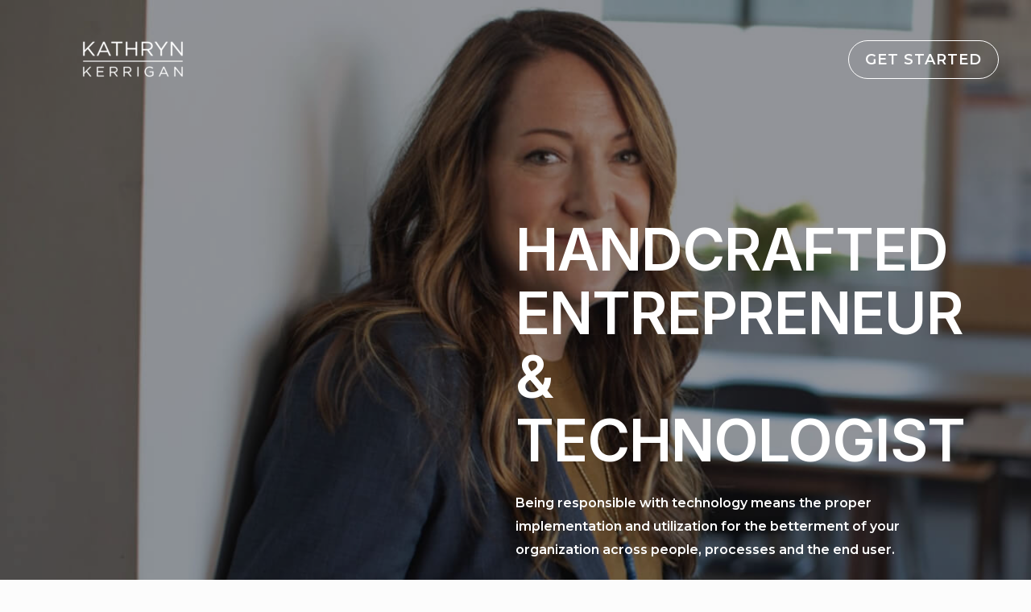

--- FILE ---
content_type: text/css
request_url: https://kathrynkerrigan.com/wp-content/uploads/elementor/css/post-6.css?ver=1675705499
body_size: 2979
content:
.elementor-6 .elementor-element.elementor-element-ef5dcef:not(.elementor-motion-effects-element-type-background), .elementor-6 .elementor-element.elementor-element-ef5dcef > .elementor-motion-effects-container > .elementor-motion-effects-layer{background-image:url("http://kathrynkerrigan.com/wp-content/uploads/2022/12/business-consulting-hero-img-bg-1-1-1-1-1.jpg");background-repeat:no-repeat;background-size:cover;}.elementor-6 .elementor-element.elementor-element-ef5dcef > .elementor-background-overlay{background-color:#1b1f29;opacity:0.48;mix-blend-mode:multiply;transition:background 0.3s, border-radius 0.3s, opacity 0.3s;}.elementor-6 .elementor-element.elementor-element-ef5dcef{transition:background 0.3s, border 0.3s, border-radius 0.3s, box-shadow 0.3s;padding:270px 40px 256px 40px;}.elementor-6 .elementor-element.elementor-element-a2c7bce > .elementor-widget-wrap > .elementor-widget:not(.elementor-widget__width-auto):not(.elementor-widget__width-initial):not(:last-child):not(.elementor-absolute){margin-bottom:24px;}.elementor-6 .elementor-element.elementor-element-a2c7bce > .elementor-element-populated{margin:0% 0% 0% 50%;--e-column-margin-right:0%;--e-column-margin-left:50%;}.elementor-6 .elementor-element.elementor-element-c0bb571 .elementor-heading-title{color:#FFFFFF;text-transform:uppercase;letter-spacing:2px;}.elementor-6 .elementor-element.elementor-element-c0bb571 > .elementor-widget-container{padding:0px 0px 24px 0px;}.elementor-6 .elementor-element.elementor-element-267eeb7 .elementor-heading-title{color:#FFFFFF;letter-spacing:-1px;}.elementor-6 .elementor-element.elementor-element-c0c06a9{color:#FFFFFF;font-weight:600;}.elementor-6 .elementor-element.elementor-element-c0c06a9 > .elementor-widget-container{padding:0px 80px 0px 0px;}.elementor-6 .elementor-element.elementor-element-3efdf8d .elementor-button .elementor-align-icon-right{margin-left:16px;}.elementor-6 .elementor-element.elementor-element-3efdf8d .elementor-button .elementor-align-icon-left{margin-right:16px;}.elementor-6 .elementor-element.elementor-element-3efdf8d .elementor-button{fill:#1b1f29;color:#1b1f29;border-style:solid;border-width:1px 1px 1px 1px;border-color:#ffffff;}.elementor-6 .elementor-element.elementor-element-3efdf8d .elementor-button:hover, .elementor-6 .elementor-element.elementor-element-3efdf8d .elementor-button:focus{color:#ffffff;background-color:#00000000;}.elementor-6 .elementor-element.elementor-element-3efdf8d .elementor-button:hover svg, .elementor-6 .elementor-element.elementor-element-3efdf8d .elementor-button:focus svg{fill:#ffffff;}.elementor-6 .elementor-element.elementor-element-a22768b > .elementor-background-overlay{opacity:0.5;transition:background 0.3s, border-radius 0.3s, opacity 0.3s;}.elementor-6 .elementor-element.elementor-element-a22768b{transition:background 0.3s, border 0.3s, border-radius 0.3s, box-shadow 0.3s;padding:104px 40px 104px 40px;}.elementor-6 .elementor-element.elementor-element-db47d55{text-align:center;}.elementor-6 .elementor-element.elementor-element-db47d55 .elementor-heading-title{text-transform:uppercase;letter-spacing:2px;}.elementor-6 .elementor-element.elementor-element-8504238{border-style:solid;border-width:1px 0px 0px 1px;border-color:var( --e-global-color-astglobalcolor5 );transition:background 0.3s, border 0.3s, border-radius 0.3s, box-shadow 0.3s;margin-top:24px;margin-bottom:0px;}.elementor-6 .elementor-element.elementor-element-8504238 > .elementor-background-overlay{transition:background 0.3s, border-radius 0.3s, opacity 0.3s;}.elementor-6 .elementor-element.elementor-element-4265383 > .elementor-element-populated{border-style:solid;border-width:0px 1px 1px 0px;border-color:var( --e-global-color-astglobalcolor5 );transition:background 0.3s, border 0.3s, border-radius 0.3s, box-shadow 0.3s;padding:24px 24px 24px 24px;}.elementor-6 .elementor-element.elementor-element-4265383:hover > .elementor-element-populated{box-shadow:0px 24px 64px -16px rgba(0, 0, 0, 0.24);}.elementor-6 .elementor-element.elementor-element-4265383 > .elementor-element-populated > .elementor-background-overlay{transition:background 0.3s, border-radius 0.3s, opacity 0.3s;}.elementor-6 .elementor-element.elementor-element-ae1dfce > .elementor-element-populated{border-style:solid;border-width:0px 1px 1px 0px;border-color:var( --e-global-color-astglobalcolor5 );transition:background 0.3s, border 0.3s, border-radius 0.3s, box-shadow 0.3s;padding:24px 24px 24px 24px;}.elementor-6 .elementor-element.elementor-element-ae1dfce:hover > .elementor-element-populated{box-shadow:0px 24px 64px -16px rgba(0, 0, 0, 0.24);}.elementor-6 .elementor-element.elementor-element-ae1dfce > .elementor-element-populated > .elementor-background-overlay{transition:background 0.3s, border-radius 0.3s, opacity 0.3s;}.elementor-6 .elementor-element.elementor-element-9b57f8b > .elementor-element-populated{border-style:solid;border-width:0px 1px 1px 0px;border-color:var( --e-global-color-astglobalcolor5 );transition:background 0.3s, border 0.3s, border-radius 0.3s, box-shadow 0.3s;padding:24px 24px 24px 24px;}.elementor-6 .elementor-element.elementor-element-9b57f8b:hover > .elementor-element-populated{box-shadow:0px 24px 64px -16px rgba(0, 0, 0, 0.24);}.elementor-6 .elementor-element.elementor-element-9b57f8b > .elementor-element-populated > .elementor-background-overlay{transition:background 0.3s, border-radius 0.3s, opacity 0.3s;}.elementor-6 .elementor-element.elementor-element-fa9b548 > .elementor-element-populated{border-style:solid;border-width:0px 1px 1px 0px;border-color:var( --e-global-color-astglobalcolor5 );transition:background 0.3s, border 0.3s, border-radius 0.3s, box-shadow 0.3s;padding:24px 24px 24px 24px;}.elementor-6 .elementor-element.elementor-element-fa9b548:hover > .elementor-element-populated{box-shadow:0px 24px 64px -16px rgba(0, 0, 0, 0.24);}.elementor-6 .elementor-element.elementor-element-fa9b548 > .elementor-element-populated > .elementor-background-overlay{transition:background 0.3s, border-radius 0.3s, opacity 0.3s;}.elementor-6 .elementor-element.elementor-element-b0c7a74{border-style:solid;border-width:0px 0px 0px 1px;border-color:var( --e-global-color-astglobalcolor5 );transition:background 0.3s, border 0.3s, border-radius 0.3s, box-shadow 0.3s;margin-top:0px;margin-bottom:0px;}.elementor-6 .elementor-element.elementor-element-b0c7a74 > .elementor-background-overlay{transition:background 0.3s, border-radius 0.3s, opacity 0.3s;}.elementor-6 .elementor-element.elementor-element-b9ed6b0 > .elementor-element-populated{border-style:solid;border-width:0px 1px 1px 0px;border-color:var( --e-global-color-astglobalcolor5 );transition:background 0.3s, border 0.3s, border-radius 0.3s, box-shadow 0.3s;padding:24px 24px 24px 24px;}.elementor-6 .elementor-element.elementor-element-b9ed6b0:hover > .elementor-element-populated{box-shadow:0px 24px 64px -16px rgba(0, 0, 0, 0.24);}.elementor-6 .elementor-element.elementor-element-b9ed6b0 > .elementor-element-populated > .elementor-background-overlay{transition:background 0.3s, border-radius 0.3s, opacity 0.3s;}.elementor-6 .elementor-element.elementor-element-f2fb3bf > .elementor-element-populated{border-style:solid;border-width:0px 1px 1px 0px;border-color:var( --e-global-color-astglobalcolor5 );transition:background 0.3s, border 0.3s, border-radius 0.3s, box-shadow 0.3s;padding:24px 24px 24px 24px;}.elementor-6 .elementor-element.elementor-element-f2fb3bf:hover > .elementor-element-populated{box-shadow:0px 24px 64px -16px rgba(0, 0, 0, 0.24);}.elementor-6 .elementor-element.elementor-element-f2fb3bf > .elementor-element-populated > .elementor-background-overlay{transition:background 0.3s, border-radius 0.3s, opacity 0.3s;}.elementor-6 .elementor-element.elementor-element-9966fb5 > .elementor-element-populated{border-style:solid;border-width:0px 1px 1px 0px;border-color:var( --e-global-color-astglobalcolor5 );transition:background 0.3s, border 0.3s, border-radius 0.3s, box-shadow 0.3s;padding:24px 24px 24px 24px;}.elementor-6 .elementor-element.elementor-element-9966fb5:hover > .elementor-element-populated{box-shadow:0px 24px 64px -16px rgba(0, 0, 0, 0.24);}.elementor-6 .elementor-element.elementor-element-9966fb5 > .elementor-element-populated > .elementor-background-overlay{transition:background 0.3s, border-radius 0.3s, opacity 0.3s;}.elementor-6 .elementor-element.elementor-element-2366596 > .elementor-element-populated{border-style:solid;border-width:0px 1px 1px 0px;border-color:var( --e-global-color-astglobalcolor5 );transition:background 0.3s, border 0.3s, border-radius 0.3s, box-shadow 0.3s;padding:24px 24px 24px 24px;}.elementor-6 .elementor-element.elementor-element-2366596:hover > .elementor-element-populated{box-shadow:0px 24px 64px -16px rgba(0, 0, 0, 0.24);}.elementor-6 .elementor-element.elementor-element-2366596 > .elementor-element-populated > .elementor-background-overlay{transition:background 0.3s, border-radius 0.3s, opacity 0.3s;}.elementor-6 .elementor-element.elementor-element-5b4f66c{transition:background 0.3s, border 0.3s, border-radius 0.3s, box-shadow 0.3s;padding:0px 40px 104px 40px;}.elementor-6 .elementor-element.elementor-element-5b4f66c > .elementor-background-overlay{transition:background 0.3s, border-radius 0.3s, opacity 0.3s;}.elementor-6 .elementor-element.elementor-element-2c1b34f{text-align:center;}.elementor-6 .elementor-element.elementor-element-2c1b34f > .elementor-widget-container{margin:0px 0px 40px 0px;}.elementor-6 .elementor-element.elementor-element-ee80f54 > .elementor-widget-wrap > .elementor-widget:not(.elementor-widget__width-auto):not(.elementor-widget__width-initial):not(:last-child):not(.elementor-absolute){margin-bottom:8px;}.elementor-6 .elementor-element.elementor-element-ee80f54 > .elementor-element-populated{border-style:solid;border-width:1px 0px 0px 0px;border-color:var( --e-global-color-astglobalcolor5 );transition:background 0.3s, border 0.3s, border-radius 0.3s, box-shadow 0.3s;padding:32px 72px 32px 0px;}.elementor-6 .elementor-element.elementor-element-ee80f54:hover > .elementor-element-populated{border-style:solid;border-width:1px 0px 0px 0px;border-color:var( --e-global-color-astglobalcolor0 );}.elementor-6 .elementor-element.elementor-element-ee80f54 > .elementor-element-populated > .elementor-background-overlay{transition:background 0.3s, border-radius 0.3s, opacity 0.3s;}.elementor-6 .elementor-element.elementor-element-839b356 .elementor-heading-title{color:var( --e-global-color-astglobalcolor0 );text-transform:uppercase;letter-spacing:2px;}.elementor-6 .elementor-element.elementor-element-839b356 > .elementor-widget-container{padding:0px 0px 16px 0px;}.elementor-6 .elementor-element.elementor-element-ff7b589{font-size:14px;}.elementor-6 .elementor-element.elementor-element-ff7b589 > .elementor-widget-container{margin:0px 0px -12px 0px;}.elementor-6 .elementor-element.elementor-element-55ffce3 > .elementor-widget-wrap > .elementor-widget:not(.elementor-widget__width-auto):not(.elementor-widget__width-initial):not(:last-child):not(.elementor-absolute){margin-bottom:8px;}.elementor-6 .elementor-element.elementor-element-55ffce3 > .elementor-element-populated{border-style:solid;border-width:1px 0px 0px 0px;border-color:var( --e-global-color-astglobalcolor5 );transition:background 0.3s, border 0.3s, border-radius 0.3s, box-shadow 0.3s;padding:32px 72px 32px 0px;}.elementor-6 .elementor-element.elementor-element-55ffce3:hover > .elementor-element-populated{border-style:solid;border-width:1px 0px 0px 0px;border-color:var( --e-global-color-astglobalcolor0 );}.elementor-6 .elementor-element.elementor-element-55ffce3 > .elementor-element-populated > .elementor-background-overlay{transition:background 0.3s, border-radius 0.3s, opacity 0.3s;}.elementor-6 .elementor-element.elementor-element-662ba29 .elementor-heading-title{color:var( --e-global-color-astglobalcolor0 );text-transform:uppercase;letter-spacing:2px;}.elementor-6 .elementor-element.elementor-element-662ba29 > .elementor-widget-container{padding:0px 0px 16px 0px;}.elementor-6 .elementor-element.elementor-element-0ef1606{font-size:14px;}.elementor-6 .elementor-element.elementor-element-0ef1606 > .elementor-widget-container{margin:0px 0px -12px 0px;}.elementor-6 .elementor-element.elementor-element-4b2c38b > .elementor-widget-wrap > .elementor-widget:not(.elementor-widget__width-auto):not(.elementor-widget__width-initial):not(:last-child):not(.elementor-absolute){margin-bottom:8px;}.elementor-6 .elementor-element.elementor-element-4b2c38b > .elementor-element-populated{border-style:solid;border-width:1px 0px 0px 0px;border-color:var( --e-global-color-astglobalcolor5 );transition:background 0.3s, border 0.3s, border-radius 0.3s, box-shadow 0.3s;padding:32px 72px 32px 0px;}.elementor-6 .elementor-element.elementor-element-4b2c38b:hover > .elementor-element-populated{border-style:solid;border-width:1px 0px 0px 0px;border-color:var( --e-global-color-astglobalcolor0 );}.elementor-6 .elementor-element.elementor-element-4b2c38b > .elementor-element-populated > .elementor-background-overlay{transition:background 0.3s, border-radius 0.3s, opacity 0.3s;}.elementor-6 .elementor-element.elementor-element-493822c .elementor-heading-title{color:var( --e-global-color-astglobalcolor0 );text-transform:uppercase;letter-spacing:2px;}.elementor-6 .elementor-element.elementor-element-493822c > .elementor-widget-container{padding:0px 0px 16px 0px;}.elementor-6 .elementor-element.elementor-element-33095c4{font-size:14px;}.elementor-6 .elementor-element.elementor-element-33095c4 > .elementor-widget-container{margin:0px 0px -12px 0px;}.elementor-6 .elementor-element.elementor-element-46529bc > .elementor-widget-wrap > .elementor-widget:not(.elementor-widget__width-auto):not(.elementor-widget__width-initial):not(:last-child):not(.elementor-absolute){margin-bottom:8px;}.elementor-6 .elementor-element.elementor-element-46529bc > .elementor-element-populated{border-style:solid;border-width:1px 0px 0px 0px;border-color:var( --e-global-color-astglobalcolor5 );transition:background 0.3s, border 0.3s, border-radius 0.3s, box-shadow 0.3s;padding:32px 72px 32px 0px;}.elementor-6 .elementor-element.elementor-element-46529bc:hover > .elementor-element-populated{border-style:solid;border-width:1px 0px 0px 0px;border-color:var( --e-global-color-astglobalcolor0 );}.elementor-6 .elementor-element.elementor-element-46529bc > .elementor-element-populated > .elementor-background-overlay{transition:background 0.3s, border-radius 0.3s, opacity 0.3s;}.elementor-6 .elementor-element.elementor-element-4d7109d .elementor-heading-title{color:var( --e-global-color-astglobalcolor0 );text-transform:uppercase;letter-spacing:2px;}.elementor-6 .elementor-element.elementor-element-4d7109d > .elementor-widget-container{padding:0px 0px 16px 0px;}.elementor-6 .elementor-element.elementor-element-7225e65{font-size:14px;}.elementor-6 .elementor-element.elementor-element-7225e65 > .elementor-widget-container{margin:0px 0px -12px 0px;}.elementor-6 .elementor-element.elementor-element-4111e1c > .elementor-widget-wrap > .elementor-widget:not(.elementor-widget__width-auto):not(.elementor-widget__width-initial):not(:last-child):not(.elementor-absolute){margin-bottom:8px;}.elementor-6 .elementor-element.elementor-element-4111e1c > .elementor-element-populated{border-style:solid;border-width:1px 0px 0px 0px;border-color:var( --e-global-color-astglobalcolor5 );transition:background 0.3s, border 0.3s, border-radius 0.3s, box-shadow 0.3s;padding:32px 72px 0px 0px;}.elementor-6 .elementor-element.elementor-element-4111e1c:hover > .elementor-element-populated{border-style:solid;border-width:1px 0px 0px 0px;border-color:var( --e-global-color-astglobalcolor0 );}.elementor-6 .elementor-element.elementor-element-4111e1c > .elementor-element-populated > .elementor-background-overlay{transition:background 0.3s, border-radius 0.3s, opacity 0.3s;}.elementor-6 .elementor-element.elementor-element-f1151a9 .elementor-heading-title{color:var( --e-global-color-astglobalcolor0 );text-transform:uppercase;letter-spacing:2px;}.elementor-6 .elementor-element.elementor-element-f1151a9 > .elementor-widget-container{padding:0px 0px 16px 0px;}.elementor-6 .elementor-element.elementor-element-e050226{font-size:14px;}.elementor-6 .elementor-element.elementor-element-e050226 > .elementor-widget-container{margin:0px 0px -12px 0px;}.elementor-6 .elementor-element.elementor-element-6c70835 > .elementor-widget-wrap > .elementor-widget:not(.elementor-widget__width-auto):not(.elementor-widget__width-initial):not(:last-child):not(.elementor-absolute){margin-bottom:8px;}.elementor-6 .elementor-element.elementor-element-6c70835 > .elementor-element-populated{border-style:solid;border-width:1px 0px 0px 0px;border-color:var( --e-global-color-astglobalcolor5 );transition:background 0.3s, border 0.3s, border-radius 0.3s, box-shadow 0.3s;padding:32px 72px 0px 0px;}.elementor-6 .elementor-element.elementor-element-6c70835:hover > .elementor-element-populated{border-style:solid;border-width:1px 0px 0px 0px;border-color:var( --e-global-color-astglobalcolor0 );}.elementor-6 .elementor-element.elementor-element-6c70835 > .elementor-element-populated > .elementor-background-overlay{transition:background 0.3s, border-radius 0.3s, opacity 0.3s;}.elementor-6 .elementor-element.elementor-element-bff26a6 .elementor-heading-title{color:var( --e-global-color-astglobalcolor0 );text-transform:uppercase;letter-spacing:2px;}.elementor-6 .elementor-element.elementor-element-bff26a6 > .elementor-widget-container{padding:0px 0px 16px 0px;}.elementor-6 .elementor-element.elementor-element-82adf14{font-size:14px;}.elementor-6 .elementor-element.elementor-element-82adf14 > .elementor-widget-container{margin:0px 0px -12px 0px;}.elementor-6 .elementor-element.elementor-element-16c7721 > .elementor-widget-wrap > .elementor-widget:not(.elementor-widget__width-auto):not(.elementor-widget__width-initial):not(:last-child):not(.elementor-absolute){margin-bottom:8px;}.elementor-6 .elementor-element.elementor-element-16c7721 > .elementor-element-populated{border-style:solid;border-width:1px 0px 0px 0px;border-color:var( --e-global-color-astglobalcolor5 );transition:background 0.3s, border 0.3s, border-radius 0.3s, box-shadow 0.3s;padding:32px 72px 0px 0px;}.elementor-6 .elementor-element.elementor-element-16c7721:hover > .elementor-element-populated{border-style:solid;border-width:1px 0px 0px 0px;border-color:var( --e-global-color-astglobalcolor0 );}.elementor-6 .elementor-element.elementor-element-16c7721 > .elementor-element-populated > .elementor-background-overlay{transition:background 0.3s, border-radius 0.3s, opacity 0.3s;}.elementor-6 .elementor-element.elementor-element-387ab95 .elementor-heading-title{color:var( --e-global-color-astglobalcolor0 );text-transform:uppercase;letter-spacing:2px;}.elementor-6 .elementor-element.elementor-element-387ab95 > .elementor-widget-container{padding:0px 0px 16px 0px;}.elementor-6 .elementor-element.elementor-element-fff9fc6{font-size:14px;}.elementor-6 .elementor-element.elementor-element-fff9fc6 > .elementor-widget-container{margin:0px 0px -12px 0px;}.elementor-6 .elementor-element.elementor-element-3339327 > .elementor-widget-wrap > .elementor-widget:not(.elementor-widget__width-auto):not(.elementor-widget__width-initial):not(:last-child):not(.elementor-absolute){margin-bottom:8px;}.elementor-6 .elementor-element.elementor-element-3339327 > .elementor-element-populated{border-style:solid;border-width:1px 0px 0px 0px;border-color:var( --e-global-color-astglobalcolor5 );transition:background 0.3s, border 0.3s, border-radius 0.3s, box-shadow 0.3s;padding:32px 72px 0px 0px;}.elementor-6 .elementor-element.elementor-element-3339327:hover > .elementor-element-populated{border-style:solid;border-width:1px 0px 0px 0px;border-color:var( --e-global-color-astglobalcolor0 );}.elementor-6 .elementor-element.elementor-element-3339327 > .elementor-element-populated > .elementor-background-overlay{transition:background 0.3s, border-radius 0.3s, opacity 0.3s;}.elementor-6 .elementor-element.elementor-element-e340b85 .elementor-heading-title{color:var( --e-global-color-astglobalcolor0 );text-transform:uppercase;letter-spacing:2px;}.elementor-6 .elementor-element.elementor-element-e340b85 > .elementor-widget-container{padding:0px 0px 16px 0px;}.elementor-6 .elementor-element.elementor-element-caf8503{font-size:14px;}.elementor-6 .elementor-element.elementor-element-caf8503 > .elementor-widget-container{margin:0px 0px -12px 0px;}.elementor-6 .elementor-element.elementor-element-09a1cd6{transition:background 0.3s, border 0.3s, border-radius 0.3s, box-shadow 0.3s;padding:0px 40px 104px 40px;}.elementor-6 .elementor-element.elementor-element-09a1cd6 > .elementor-background-overlay{transition:background 0.3s, border-radius 0.3s, opacity 0.3s;}.elementor-6 .elementor-element.elementor-element-f97208c > .elementor-element-populated{padding:0px 144px 0px 0px;}.elementor-6 .elementor-element.elementor-element-08c359e > .elementor-widget-container{padding:0px 0px 64px 0px;}.elementor-6 .elementor-element.elementor-element-c42e135 .elementor-button .elementor-align-icon-right{margin-left:16px;}.elementor-6 .elementor-element.elementor-element-c42e135 .elementor-button .elementor-align-icon-left{margin-right:16px;}.elementor-6 .elementor-element.elementor-element-c42e135 .elementor-button{fill:var( --e-global-color-astglobalcolor0 );color:var( --e-global-color-astglobalcolor0 );background-color:#02010100;border-style:solid;border-width:1px 1px 1px 1px;border-color:var( --e-global-color-astglobalcolor1 );}.elementor-6 .elementor-element.elementor-element-c42e135 .elementor-button:hover, .elementor-6 .elementor-element.elementor-element-c42e135 .elementor-button:focus{color:#ffffff;background-color:var( --e-global-color-astglobalcolor1 );border-color:var( --e-global-color-astglobalcolor1 );}.elementor-6 .elementor-element.elementor-element-c42e135 .elementor-button:hover svg, .elementor-6 .elementor-element.elementor-element-c42e135 .elementor-button:focus svg{fill:#ffffff;}.elementor-6 .elementor-element.elementor-element-83c17ab > .elementor-container > .elementor-column > .elementor-widget-wrap{align-content:center;align-items:center;}.elementor-6 .elementor-element.elementor-element-83c17ab{border-style:solid;border-width:0px 0px 1px 0px;border-color:var( --e-global-color-astglobalcolor5 );transition:background 0.3s, border 0.3s, border-radius 0.3s, box-shadow 0.3s;padding:16px 0px 24px 0px;}.elementor-6 .elementor-element.elementor-element-83c17ab:hover{border-style:solid;border-width:0px 0px 1px 0px;border-color:var( --e-global-color-astglobalcolor0 );}.elementor-6 .elementor-element.elementor-element-83c17ab > .elementor-background-overlay{transition:background 0.3s, border-radius 0.3s, opacity 0.3s;}.elementor-6 .elementor-element.elementor-element-4f91bbd .elementor-icon-wrapper{text-align:right;}.elementor-6 .elementor-element.elementor-element-4f91bbd.elementor-view-stacked .elementor-icon{background-color:var( --e-global-color-astglobalcolor3 );}.elementor-6 .elementor-element.elementor-element-4f91bbd.elementor-view-framed .elementor-icon, .elementor-6 .elementor-element.elementor-element-4f91bbd.elementor-view-default .elementor-icon{color:var( --e-global-color-astglobalcolor3 );border-color:var( --e-global-color-astglobalcolor3 );}.elementor-6 .elementor-element.elementor-element-4f91bbd.elementor-view-framed .elementor-icon, .elementor-6 .elementor-element.elementor-element-4f91bbd.elementor-view-default .elementor-icon svg{fill:var( --e-global-color-astglobalcolor3 );}.elementor-6 .elementor-element.elementor-element-4f91bbd.elementor-view-stacked .elementor-icon:hover{background-color:var( --e-global-color-astglobalcolor2 );}.elementor-6 .elementor-element.elementor-element-4f91bbd.elementor-view-framed .elementor-icon:hover, .elementor-6 .elementor-element.elementor-element-4f91bbd.elementor-view-default .elementor-icon:hover{color:var( --e-global-color-astglobalcolor2 );border-color:var( --e-global-color-astglobalcolor2 );}.elementor-6 .elementor-element.elementor-element-4f91bbd.elementor-view-framed .elementor-icon:hover, .elementor-6 .elementor-element.elementor-element-4f91bbd.elementor-view-default .elementor-icon:hover svg{fill:var( --e-global-color-astglobalcolor2 );}.elementor-6 .elementor-element.elementor-element-4f91bbd .elementor-icon{font-size:24px;}.elementor-6 .elementor-element.elementor-element-4f91bbd > .elementor-widget-container{margin:0px 0px -8px 0px;}.elementor-6 .elementor-element.elementor-element-742a7fb > .elementor-container > .elementor-column > .elementor-widget-wrap{align-content:center;align-items:center;}.elementor-6 .elementor-element.elementor-element-742a7fb{border-style:solid;border-width:0px 0px 1px 0px;border-color:var( --e-global-color-astglobalcolor5 );transition:background 0.3s, border 0.3s, border-radius 0.3s, box-shadow 0.3s;padding:24px 0px 24px 0px;}.elementor-6 .elementor-element.elementor-element-742a7fb:hover{border-style:solid;border-width:0px 0px 1px 0px;border-color:var( --e-global-color-astglobalcolor0 );}.elementor-6 .elementor-element.elementor-element-742a7fb > .elementor-background-overlay{transition:background 0.3s, border-radius 0.3s, opacity 0.3s;}.elementor-6 .elementor-element.elementor-element-a5a3ce5 .elementor-icon-wrapper{text-align:right;}.elementor-6 .elementor-element.elementor-element-a5a3ce5.elementor-view-stacked .elementor-icon{background-color:var( --e-global-color-astglobalcolor3 );}.elementor-6 .elementor-element.elementor-element-a5a3ce5.elementor-view-framed .elementor-icon, .elementor-6 .elementor-element.elementor-element-a5a3ce5.elementor-view-default .elementor-icon{color:var( --e-global-color-astglobalcolor3 );border-color:var( --e-global-color-astglobalcolor3 );}.elementor-6 .elementor-element.elementor-element-a5a3ce5.elementor-view-framed .elementor-icon, .elementor-6 .elementor-element.elementor-element-a5a3ce5.elementor-view-default .elementor-icon svg{fill:var( --e-global-color-astglobalcolor3 );}.elementor-6 .elementor-element.elementor-element-a5a3ce5.elementor-view-stacked .elementor-icon:hover{background-color:var( --e-global-color-astglobalcolor2 );}.elementor-6 .elementor-element.elementor-element-a5a3ce5.elementor-view-framed .elementor-icon:hover, .elementor-6 .elementor-element.elementor-element-a5a3ce5.elementor-view-default .elementor-icon:hover{color:var( --e-global-color-astglobalcolor2 );border-color:var( --e-global-color-astglobalcolor2 );}.elementor-6 .elementor-element.elementor-element-a5a3ce5.elementor-view-framed .elementor-icon:hover, .elementor-6 .elementor-element.elementor-element-a5a3ce5.elementor-view-default .elementor-icon:hover svg{fill:var( --e-global-color-astglobalcolor2 );}.elementor-6 .elementor-element.elementor-element-a5a3ce5 .elementor-icon{font-size:24px;}.elementor-6 .elementor-element.elementor-element-a5a3ce5 > .elementor-widget-container{margin:0px 0px -8px 0px;}.elementor-6 .elementor-element.elementor-element-26d82ac > .elementor-container > .elementor-column > .elementor-widget-wrap{align-content:center;align-items:center;}.elementor-6 .elementor-element.elementor-element-26d82ac{border-style:solid;border-width:0px 0px 1px 0px;border-color:var( --e-global-color-astglobalcolor5 );transition:background 0.3s, border 0.3s, border-radius 0.3s, box-shadow 0.3s;padding:24px 0px 24px 0px;}.elementor-6 .elementor-element.elementor-element-26d82ac:hover{border-style:solid;border-width:0px 0px 1px 0px;border-color:var( --e-global-color-astglobalcolor0 );}.elementor-6 .elementor-element.elementor-element-26d82ac > .elementor-background-overlay{transition:background 0.3s, border-radius 0.3s, opacity 0.3s;}.elementor-6 .elementor-element.elementor-element-8752d7a .elementor-icon-wrapper{text-align:right;}.elementor-6 .elementor-element.elementor-element-8752d7a.elementor-view-stacked .elementor-icon{background-color:var( --e-global-color-astglobalcolor3 );}.elementor-6 .elementor-element.elementor-element-8752d7a.elementor-view-framed .elementor-icon, .elementor-6 .elementor-element.elementor-element-8752d7a.elementor-view-default .elementor-icon{color:var( --e-global-color-astglobalcolor3 );border-color:var( --e-global-color-astglobalcolor3 );}.elementor-6 .elementor-element.elementor-element-8752d7a.elementor-view-framed .elementor-icon, .elementor-6 .elementor-element.elementor-element-8752d7a.elementor-view-default .elementor-icon svg{fill:var( --e-global-color-astglobalcolor3 );}.elementor-6 .elementor-element.elementor-element-8752d7a.elementor-view-stacked .elementor-icon:hover{background-color:var( --e-global-color-astglobalcolor2 );}.elementor-6 .elementor-element.elementor-element-8752d7a.elementor-view-framed .elementor-icon:hover, .elementor-6 .elementor-element.elementor-element-8752d7a.elementor-view-default .elementor-icon:hover{color:var( --e-global-color-astglobalcolor2 );border-color:var( --e-global-color-astglobalcolor2 );}.elementor-6 .elementor-element.elementor-element-8752d7a.elementor-view-framed .elementor-icon:hover, .elementor-6 .elementor-element.elementor-element-8752d7a.elementor-view-default .elementor-icon:hover svg{fill:var( --e-global-color-astglobalcolor2 );}.elementor-6 .elementor-element.elementor-element-8752d7a .elementor-icon{font-size:24px;}.elementor-6 .elementor-element.elementor-element-8752d7a > .elementor-widget-container{margin:0px 0px -8px 0px;}.elementor-6 .elementor-element.elementor-element-e80fe95 > .elementor-container > .elementor-column > .elementor-widget-wrap{align-content:center;align-items:center;}.elementor-6 .elementor-element.elementor-element-e80fe95{border-style:solid;border-width:0px 0px 1px 0px;border-color:var( --e-global-color-astglobalcolor5 );transition:background 0.3s, border 0.3s, border-radius 0.3s, box-shadow 0.3s;padding:24px 0px 24px 0px;}.elementor-6 .elementor-element.elementor-element-e80fe95:hover{border-style:solid;border-width:0px 0px 1px 0px;border-color:var( --e-global-color-astglobalcolor0 );}.elementor-6 .elementor-element.elementor-element-e80fe95 > .elementor-background-overlay{transition:background 0.3s, border-radius 0.3s, opacity 0.3s;}.elementor-6 .elementor-element.elementor-element-27615e9 .elementor-icon-wrapper{text-align:right;}.elementor-6 .elementor-element.elementor-element-27615e9.elementor-view-stacked .elementor-icon{background-color:var( --e-global-color-astglobalcolor3 );}.elementor-6 .elementor-element.elementor-element-27615e9.elementor-view-framed .elementor-icon, .elementor-6 .elementor-element.elementor-element-27615e9.elementor-view-default .elementor-icon{color:var( --e-global-color-astglobalcolor3 );border-color:var( --e-global-color-astglobalcolor3 );}.elementor-6 .elementor-element.elementor-element-27615e9.elementor-view-framed .elementor-icon, .elementor-6 .elementor-element.elementor-element-27615e9.elementor-view-default .elementor-icon svg{fill:var( --e-global-color-astglobalcolor3 );}.elementor-6 .elementor-element.elementor-element-27615e9.elementor-view-stacked .elementor-icon:hover{background-color:var( --e-global-color-astglobalcolor2 );}.elementor-6 .elementor-element.elementor-element-27615e9.elementor-view-framed .elementor-icon:hover, .elementor-6 .elementor-element.elementor-element-27615e9.elementor-view-default .elementor-icon:hover{color:var( --e-global-color-astglobalcolor2 );border-color:var( --e-global-color-astglobalcolor2 );}.elementor-6 .elementor-element.elementor-element-27615e9.elementor-view-framed .elementor-icon:hover, .elementor-6 .elementor-element.elementor-element-27615e9.elementor-view-default .elementor-icon:hover svg{fill:var( --e-global-color-astglobalcolor2 );}.elementor-6 .elementor-element.elementor-element-27615e9 .elementor-icon{font-size:24px;}.elementor-6 .elementor-element.elementor-element-27615e9 > .elementor-widget-container{margin:0px 0px -8px 0px;}.elementor-6 .elementor-element.elementor-element-1b30b6f{transition:background 0.3s, border 0.3s, border-radius 0.3s, box-shadow 0.3s;padding:0px 40px 104px 40px;}.elementor-6 .elementor-element.elementor-element-1b30b6f > .elementor-background-overlay{transition:background 0.3s, border-radius 0.3s, opacity 0.3s;}.elementor-6 .elementor-element.elementor-element-288cdc2 > .elementor-widget-wrap > .elementor-widget:not(.elementor-widget__width-auto):not(.elementor-widget__width-initial):not(:last-child):not(.elementor-absolute){margin-bottom:48px;}.elementor-6 .elementor-element.elementor-element-288cdc2 > .elementor-element-populated{padding:0px 96px 0px 0px;}.elementor-6 .elementor-element.elementor-element-0b8beca .elementor-heading-title{color:var( --e-global-color-astglobalcolor0 );text-transform:uppercase;letter-spacing:2px;}.elementor-6 .elementor-element.elementor-element-7d16576 > .elementor-widget-wrap > .elementor-widget:not(.elementor-widget__width-auto):not(.elementor-widget__width-initial):not(:last-child):not(.elementor-absolute){margin-bottom:48px;}.elementor-6 .elementor-element.elementor-element-7d16576 > .elementor-element-populated{padding:0px 48px 0px 96px;}.elementor-6 .elementor-element.elementor-element-dedb38b{--divider-border-style:solid;--divider-color:var( --e-global-color-astglobalcolor0 );--divider-border-width:2px;}.elementor-6 .elementor-element.elementor-element-dedb38b .elementor-divider-separator{width:48px;}.elementor-6 .elementor-element.elementor-element-dedb38b .elementor-divider{padding-top:8px;padding-bottom:8px;}.elementor-6 .elementor-element.elementor-element-dedb38b > .elementor-widget-container{padding:0px 0px 8px 0px;}.elementor-6 .elementor-element.elementor-element-0ad81f1 > .elementor-widget-container{margin:0px 0px -16px 0px;}.elementor-6 .elementor-element.elementor-element-629abb6 .elementor-button .elementor-align-icon-right{margin-left:16px;}.elementor-6 .elementor-element.elementor-element-629abb6 .elementor-button .elementor-align-icon-left{margin-right:16px;}.elementor-6 .elementor-element.elementor-element-629abb6 .elementor-button{fill:var( --e-global-color-astglobalcolor0 );color:var( --e-global-color-astglobalcolor0 );background-color:#02010100;border-style:solid;border-width:1px 1px 1px 1px;border-color:var( --e-global-color-astglobalcolor1 );}.elementor-6 .elementor-element.elementor-element-629abb6 .elementor-button:hover, .elementor-6 .elementor-element.elementor-element-629abb6 .elementor-button:focus{color:#ffffff;background-color:var( --e-global-color-astglobalcolor1 );border-color:var( --e-global-color-astglobalcolor1 );}.elementor-6 .elementor-element.elementor-element-629abb6 .elementor-button:hover svg, .elementor-6 .elementor-element.elementor-element-629abb6 .elementor-button:focus svg{fill:#ffffff;}.elementor-6 .elementor-element.elementor-element-cbb9838 > .elementor-container > .elementor-column > .elementor-widget-wrap{align-content:center;align-items:center;}.elementor-6 .elementor-element.elementor-element-cbb9838{transition:background 0.3s, border 0.3s, border-radius 0.3s, box-shadow 0.3s;margin-top:96px;margin-bottom:0px;}.elementor-6 .elementor-element.elementor-element-cbb9838 > .elementor-background-overlay{transition:background 0.3s, border-radius 0.3s, opacity 0.3s;}.elementor-6 .elementor-element.elementor-element-e28fec4 > .elementor-widget-wrap > .elementor-widget:not(.elementor-widget__width-auto):not(.elementor-widget__width-initial):not(:last-child):not(.elementor-absolute){margin-bottom:48px;}.elementor-6 .elementor-element.elementor-element-e28fec4 > .elementor-element-populated{padding:0px 0px 0px 96px;}.elementor-6 .elementor-element.elementor-element-de1314d .elementor-icon-wrapper{text-align:left;}.elementor-6 .elementor-element.elementor-element-de1314d.elementor-view-stacked .elementor-icon{background-color:var( --e-global-color-astglobalcolor0 );}.elementor-6 .elementor-element.elementor-element-de1314d.elementor-view-framed .elementor-icon, .elementor-6 .elementor-element.elementor-element-de1314d.elementor-view-default .elementor-icon{color:var( --e-global-color-astglobalcolor0 );border-color:var( --e-global-color-astglobalcolor0 );}.elementor-6 .elementor-element.elementor-element-de1314d.elementor-view-framed .elementor-icon, .elementor-6 .elementor-element.elementor-element-de1314d.elementor-view-default .elementor-icon svg{fill:var( --e-global-color-astglobalcolor0 );}.elementor-6 .elementor-element.elementor-element-de1314d .elementor-icon{font-size:24px;}.elementor-6 .elementor-element.elementor-element-de1314d > .elementor-widget-container{margin:0px 0px -8px 0px;}.elementor-6 .elementor-element.elementor-element-073006e .elementor-heading-title{line-height:1.4em;}.elementor-6 .elementor-element.elementor-element-4cb55a2{text-align:left;}.elementor-6 .elementor-element.elementor-element-bae6805{transition:background 0.3s, border 0.3s, border-radius 0.3s, box-shadow 0.3s;padding:0px 40px 0px 40px;}.elementor-6 .elementor-element.elementor-element-bae6805 > .elementor-background-overlay{transition:background 0.3s, border-radius 0.3s, opacity 0.3s;}.elementor-6 .elementor-element.elementor-element-d90c578{transition:background 0.3s, border 0.3s, border-radius 0.3s, box-shadow 0.3s;}.elementor-6 .elementor-element.elementor-element-d90c578 > .elementor-background-overlay{transition:background 0.3s, border-radius 0.3s, opacity 0.3s;}.elementor-6 .elementor-element.elementor-element-d12fd6b > .elementor-widget-wrap > .elementor-widget:not(.elementor-widget__width-auto):not(.elementor-widget__width-initial):not(:last-child):not(.elementor-absolute){margin-bottom:24px;}.elementor-6 .elementor-element.elementor-element-c44429d .elementor-heading-title{color:var( --e-global-color-astglobalcolor0 );text-transform:uppercase;letter-spacing:2px;}.elementor-6 .elementor-element.elementor-element-2361344 .elementor-icon-wrapper{text-align:right;}.elementor-6 .elementor-element.elementor-element-2361344.elementor-view-stacked .elementor-icon{background-color:var( --e-global-color-astglobalcolor5 );}.elementor-6 .elementor-element.elementor-element-2361344.elementor-view-framed .elementor-icon, .elementor-6 .elementor-element.elementor-element-2361344.elementor-view-default .elementor-icon{color:var( --e-global-color-astglobalcolor5 );border-color:var( --e-global-color-astglobalcolor5 );}.elementor-6 .elementor-element.elementor-element-2361344.elementor-view-framed .elementor-icon, .elementor-6 .elementor-element.elementor-element-2361344.elementor-view-default .elementor-icon svg{fill:var( --e-global-color-astglobalcolor5 );}.elementor-6 .elementor-element.elementor-element-2361344 .elementor-icon{font-size:80px;}.elementor-6 .elementor-element.elementor-element-4bd5211{border-style:solid;border-width:1px 0px 0px 1px;border-color:var( --e-global-color-astglobalcolor5 );transition:background 0.3s, border 0.3s, border-radius 0.3s, box-shadow 0.3s;margin-top:72px;margin-bottom:0px;padding:0px 0px 0px 0px;z-index:1;}.elementor-6 .elementor-element.elementor-element-4bd5211 > .elementor-background-overlay{transition:background 0.3s, border-radius 0.3s, opacity 0.3s;}.elementor-6 .elementor-element.elementor-element-9299c2b:not(.elementor-motion-effects-element-type-background) > .elementor-widget-wrap, .elementor-6 .elementor-element.elementor-element-9299c2b > .elementor-widget-wrap > .elementor-motion-effects-container > .elementor-motion-effects-layer{background-color:#ffffff;}.elementor-6 .elementor-element.elementor-element-9299c2b > .elementor-element-populated{border-style:solid;border-width:0px 1px 1px 0px;border-color:var( --e-global-color-astglobalcolor5 );transition:background 0.3s, border 0.3s, border-radius 0.3s, box-shadow 0.3s;padding:40px 48px 40px 40px;}.elementor-6 .elementor-element.elementor-element-9299c2b:hover > .elementor-element-populated{box-shadow:0px 24px 80px -16px rgba(0, 0, 0, 0.24);}.elementor-6 .elementor-element.elementor-element-9299c2b > .elementor-element-populated > .elementor-background-overlay{transition:background 0.3s, border-radius 0.3s, opacity 0.3s;}.elementor-6 .elementor-element.elementor-element-8383492.elementor-position-right .elementor-image-box-img{margin-left:24px;}.elementor-6 .elementor-element.elementor-element-8383492.elementor-position-left .elementor-image-box-img{margin-right:24px;}.elementor-6 .elementor-element.elementor-element-8383492.elementor-position-top .elementor-image-box-img{margin-bottom:24px;}.elementor-6 .elementor-element.elementor-element-8383492 .elementor-image-box-wrapper .elementor-image-box-img{width:20%;}.elementor-6 .elementor-element.elementor-element-8383492 .elementor-image-box-img img{border-radius:50%;transition-duration:0.3s;}.elementor-6 .elementor-element.elementor-element-8383492 .elementor-image-box-wrapper{text-align:left;}.elementor-6 .elementor-element.elementor-element-8383492 .elementor-image-box-title{margin-bottom:16px;font-weight:600;}.elementor-6 .elementor-element.elementor-element-8383492 .elementor-image-box-description{font-size:14px;font-weight:600;text-transform:uppercase;letter-spacing:2px;}.elementor-6 .elementor-element.elementor-element-423751b:not(.elementor-motion-effects-element-type-background) > .elementor-widget-wrap, .elementor-6 .elementor-element.elementor-element-423751b > .elementor-widget-wrap > .elementor-motion-effects-container > .elementor-motion-effects-layer{background-color:#ffffff;}.elementor-6 .elementor-element.elementor-element-423751b > .elementor-element-populated{border-style:solid;border-width:0px 1px 1px 0px;border-color:var( --e-global-color-astglobalcolor5 );transition:background 0.3s, border 0.3s, border-radius 0.3s, box-shadow 0.3s;padding:40px 48px 40px 40px;}.elementor-6 .elementor-element.elementor-element-423751b:hover > .elementor-element-populated{box-shadow:0px 24px 80px -16px rgba(0, 0, 0, 0.24);}.elementor-6 .elementor-element.elementor-element-423751b > .elementor-element-populated > .elementor-background-overlay{transition:background 0.3s, border-radius 0.3s, opacity 0.3s;}.elementor-6 .elementor-element.elementor-element-43828de.elementor-position-right .elementor-image-box-img{margin-left:24px;}.elementor-6 .elementor-element.elementor-element-43828de.elementor-position-left .elementor-image-box-img{margin-right:24px;}.elementor-6 .elementor-element.elementor-element-43828de.elementor-position-top .elementor-image-box-img{margin-bottom:24px;}.elementor-6 .elementor-element.elementor-element-43828de .elementor-image-box-wrapper .elementor-image-box-img{width:20%;}.elementor-6 .elementor-element.elementor-element-43828de .elementor-image-box-img img{border-radius:50%;transition-duration:0.3s;}.elementor-6 .elementor-element.elementor-element-43828de .elementor-image-box-wrapper{text-align:left;}.elementor-6 .elementor-element.elementor-element-43828de .elementor-image-box-title{margin-bottom:16px;font-weight:600;}.elementor-6 .elementor-element.elementor-element-43828de .elementor-image-box-description{font-size:14px;font-weight:600;text-transform:uppercase;letter-spacing:2px;}.elementor-6 .elementor-element.elementor-element-783b547{border-style:solid;border-width:0px 0px 0px 1px;border-color:#D9DEE8;transition:background 0.3s, border 0.3s, border-radius 0.3s, box-shadow 0.3s;}.elementor-6 .elementor-element.elementor-element-783b547 > .elementor-background-overlay{transition:background 0.3s, border-radius 0.3s, opacity 0.3s;}.elementor-6 .elementor-element.elementor-element-9681604:not(.elementor-motion-effects-element-type-background) > .elementor-widget-wrap, .elementor-6 .elementor-element.elementor-element-9681604 > .elementor-widget-wrap > .elementor-motion-effects-container > .elementor-motion-effects-layer{background-color:#ffffff;}.elementor-6 .elementor-element.elementor-element-9681604 > .elementor-element-populated{border-style:solid;border-width:0px 1px 1px 0px;border-color:var( --e-global-color-astglobalcolor5 );transition:background 0.3s, border 0.3s, border-radius 0.3s, box-shadow 0.3s;padding:40px 48px 40px 40px;}.elementor-6 .elementor-element.elementor-element-9681604:hover > .elementor-element-populated{box-shadow:0px 24px 80px -16px rgba(0, 0, 0, 0.24);}.elementor-6 .elementor-element.elementor-element-9681604 > .elementor-element-populated > .elementor-background-overlay{transition:background 0.3s, border-radius 0.3s, opacity 0.3s;}.elementor-6 .elementor-element.elementor-element-09b964d.elementor-position-right .elementor-image-box-img{margin-left:24px;}.elementor-6 .elementor-element.elementor-element-09b964d.elementor-position-left .elementor-image-box-img{margin-right:24px;}.elementor-6 .elementor-element.elementor-element-09b964d.elementor-position-top .elementor-image-box-img{margin-bottom:24px;}.elementor-6 .elementor-element.elementor-element-09b964d .elementor-image-box-wrapper .elementor-image-box-img{width:20%;}.elementor-6 .elementor-element.elementor-element-09b964d .elementor-image-box-img img{border-radius:50%;transition-duration:0.3s;}.elementor-6 .elementor-element.elementor-element-09b964d .elementor-image-box-wrapper{text-align:left;}.elementor-6 .elementor-element.elementor-element-09b964d .elementor-image-box-title{margin-bottom:16px;font-weight:600;}.elementor-6 .elementor-element.elementor-element-09b964d .elementor-image-box-description{font-size:14px;font-weight:600;text-transform:uppercase;letter-spacing:2px;}.elementor-6 .elementor-element.elementor-element-872fd09:not(.elementor-motion-effects-element-type-background) > .elementor-widget-wrap, .elementor-6 .elementor-element.elementor-element-872fd09 > .elementor-widget-wrap > .elementor-motion-effects-container > .elementor-motion-effects-layer{background-color:#ffffff;}.elementor-6 .elementor-element.elementor-element-872fd09 > .elementor-element-populated{border-style:solid;border-width:0px 1px 1px 0px;border-color:var( --e-global-color-astglobalcolor5 );transition:background 0.3s, border 0.3s, border-radius 0.3s, box-shadow 0.3s;padding:40px 48px 40px 40px;}.elementor-6 .elementor-element.elementor-element-872fd09:hover > .elementor-element-populated{box-shadow:0px 24px 80px -16px rgba(0, 0, 0, 0.24);}.elementor-6 .elementor-element.elementor-element-872fd09 > .elementor-element-populated > .elementor-background-overlay{transition:background 0.3s, border-radius 0.3s, opacity 0.3s;}.elementor-6 .elementor-element.elementor-element-d05aaf2.elementor-position-right .elementor-image-box-img{margin-left:24px;}.elementor-6 .elementor-element.elementor-element-d05aaf2.elementor-position-left .elementor-image-box-img{margin-right:24px;}.elementor-6 .elementor-element.elementor-element-d05aaf2.elementor-position-top .elementor-image-box-img{margin-bottom:24px;}.elementor-6 .elementor-element.elementor-element-d05aaf2 .elementor-image-box-wrapper .elementor-image-box-img{width:20%;}.elementor-6 .elementor-element.elementor-element-d05aaf2 .elementor-image-box-img img{border-radius:50%;transition-duration:0.3s;}.elementor-6 .elementor-element.elementor-element-d05aaf2 .elementor-image-box-wrapper{text-align:left;}.elementor-6 .elementor-element.elementor-element-d05aaf2 .elementor-image-box-title{margin-bottom:16px;font-weight:600;}.elementor-6 .elementor-element.elementor-element-d05aaf2 .elementor-image-box-description{font-size:14px;font-weight:600;text-transform:uppercase;letter-spacing:2px;}@media(min-width:768px){.elementor-6 .elementor-element.elementor-element-abd61ae{width:92%;}.elementor-6 .elementor-element.elementor-element-6774569{width:8%;}.elementor-6 .elementor-element.elementor-element-0dac20a{width:92%;}.elementor-6 .elementor-element.elementor-element-f139530{width:8%;}.elementor-6 .elementor-element.elementor-element-e5e7a34{width:92%;}.elementor-6 .elementor-element.elementor-element-4a883f6{width:8%;}.elementor-6 .elementor-element.elementor-element-424819d{width:92%;}.elementor-6 .elementor-element.elementor-element-35f7b05{width:8%;}}@media(max-width:1024px){.elementor-6 .elementor-element.elementor-element-ef5dcef{padding:128px 40px 64px 40px;}.elementor-6 .elementor-element.elementor-element-a2c7bce > .elementor-element-populated{margin:0% 40% 0% 0%;--e-column-margin-right:40%;--e-column-margin-left:0%;}.elementor-6 .elementor-element.elementor-element-c0bb571 > .elementor-widget-container{padding:0px 0px 0px 0px;}.elementor-6 .elementor-element.elementor-element-c0c06a9 > .elementor-widget-container{padding:0px 64px 0px 0px;}.elementor-6 .elementor-element.elementor-element-a22768b{padding:80px 40px 80px 40px;}.elementor-6 .elementor-element.elementor-element-4265383 > .elementor-element-populated{padding:16px 16px 16px 16px;}.elementor-6 .elementor-element.elementor-element-ae1dfce > .elementor-element-populated{padding:16px 16px 16px 16px;}.elementor-6 .elementor-element.elementor-element-9b57f8b > .elementor-element-populated{padding:16px 16px 16px 16px;}.elementor-6 .elementor-element.elementor-element-fa9b548 > .elementor-element-populated{padding:16px 16px 16px 16px;}.elementor-6 .elementor-element.elementor-element-b9ed6b0 > .elementor-element-populated{padding:16px 16px 16px 16px;}.elementor-6 .elementor-element.elementor-element-f2fb3bf > .elementor-element-populated{padding:16px 16px 16px 16px;}.elementor-6 .elementor-element.elementor-element-9966fb5 > .elementor-element-populated{padding:16px 16px 16px 16px;}.elementor-6 .elementor-element.elementor-element-2366596 > .elementor-element-populated{padding:16px 16px 16px 16px;}.elementor-6 .elementor-element.elementor-element-5b4f66c{padding:80px 40px 80px 40px;}.elementor-6 .elementor-element.elementor-element-2c1b34f > .elementor-widget-container{margin:0px 0px 20px 0px;}.elementor-6 .elementor-element.elementor-element-ee80f54 > .elementor-element-populated{padding:32px 64px 32px 0px;}.elementor-6 .elementor-element.elementor-element-55ffce3 > .elementor-element-populated{padding:32px 64px 32px 0px;}.elementor-6 .elementor-element.elementor-element-4b2c38b > .elementor-element-populated{padding:32px 64px 32px 0px;}.elementor-6 .elementor-element.elementor-element-46529bc > .elementor-element-populated{padding:32px 64px 32px 0px;}.elementor-6 .elementor-element.elementor-element-4111e1c > .elementor-element-populated{padding:32px 64px 32px 0px;}.elementor-6 .elementor-element.elementor-element-6c70835 > .elementor-element-populated{padding:32px 64px 32px 0px;}.elementor-6 .elementor-element.elementor-element-16c7721 > .elementor-element-populated{padding:32px 64px 0px 0px;}.elementor-6 .elementor-element.elementor-element-3339327 > .elementor-element-populated{padding:32px 64px 0px 0px;}.elementor-6 .elementor-element.elementor-element-09a1cd6{padding:0px 40px 80px 40px;}.elementor-6 .elementor-element.elementor-element-f97208c > .elementor-element-populated{padding:0px 24px 0px 0px;}.elementor-6 .elementor-element.elementor-element-08c359e > .elementor-widget-container{padding:0px 0px 48px 0px;}.elementor-6 .elementor-element.elementor-element-cbe263f > .elementor-element-populated{padding:0px 0px 0px 0px;}.elementor-6 .elementor-element.elementor-element-83c17ab{padding:8px 0px 20px 0px;}.elementor-6 .elementor-element.elementor-element-4f91bbd .elementor-icon{font-size:20px;}.elementor-6 .elementor-element.elementor-element-742a7fb{padding:20px 0px 20px 0px;}.elementor-6 .elementor-element.elementor-element-a5a3ce5 .elementor-icon{font-size:20px;}.elementor-6 .elementor-element.elementor-element-26d82ac{padding:20px 0px 20px 0px;}.elementor-6 .elementor-element.elementor-element-8752d7a .elementor-icon{font-size:20px;}.elementor-6 .elementor-element.elementor-element-e80fe95{padding:20px 0px 20px 0px;}.elementor-6 .elementor-element.elementor-element-27615e9 .elementor-icon{font-size:20px;}.elementor-6 .elementor-element.elementor-element-1b30b6f{padding:80px 40px 80px 40px;}.elementor-6 .elementor-element.elementor-element-288cdc2 > .elementor-widget-wrap > .elementor-widget:not(.elementor-widget__width-auto):not(.elementor-widget__width-initial):not(:last-child):not(.elementor-absolute){margin-bottom:40px;}.elementor-6 .elementor-element.elementor-element-288cdc2 > .elementor-element-populated{padding:0px 0px 0px 0px;}.elementor-6 .elementor-element.elementor-element-7d16576 > .elementor-widget-wrap > .elementor-widget:not(.elementor-widget__width-auto):not(.elementor-widget__width-initial):not(:last-child):not(.elementor-absolute){margin-bottom:24px;}.elementor-6 .elementor-element.elementor-element-7d16576 > .elementor-element-populated{padding:0px 0px 0px 24px;}.elementor-6 .elementor-element.elementor-element-cbb9838{margin-top:80px;margin-bottom:0px;}.elementor-6 .elementor-element.elementor-element-09a8a70 > .elementor-element-populated{padding:0px 128px 0px 0px;}.elementor-6 .elementor-element.elementor-element-6436ad1{text-align:left;}.elementor-6 .elementor-element.elementor-element-e28fec4 > .elementor-widget-wrap > .elementor-widget:not(.elementor-widget__width-auto):not(.elementor-widget__width-initial):not(:last-child):not(.elementor-absolute){margin-bottom:24px;}.elementor-6 .elementor-element.elementor-element-e28fec4 > .elementor-element-populated{padding:24px 112px 0px 112px;}.elementor-6 .elementor-element.elementor-element-bae6805{padding:80px 40px 0px 40px;}.elementor-6 .elementor-element.elementor-element-2361344 .elementor-icon{font-size:64px;}.elementor-6 .elementor-element.elementor-element-4bd5211{margin-top:40px;margin-bottom:0px;}.elementor-6 .elementor-element.elementor-element-9299c2b > .elementor-element-populated{padding:24px 32px 24px 16px;}.elementor-6 .elementor-element.elementor-element-8383492.elementor-position-right .elementor-image-box-img{margin-left:16px;}.elementor-6 .elementor-element.elementor-element-8383492.elementor-position-left .elementor-image-box-img{margin-right:16px;}.elementor-6 .elementor-element.elementor-element-8383492.elementor-position-top .elementor-image-box-img{margin-bottom:16px;}.elementor-6 .elementor-element.elementor-element-423751b > .elementor-element-populated{padding:24px 32px 24px 16px;}.elementor-6 .elementor-element.elementor-element-43828de.elementor-position-right .elementor-image-box-img{margin-left:16px;}.elementor-6 .elementor-element.elementor-element-43828de.elementor-position-left .elementor-image-box-img{margin-right:16px;}.elementor-6 .elementor-element.elementor-element-43828de.elementor-position-top .elementor-image-box-img{margin-bottom:16px;}.elementor-6 .elementor-element.elementor-element-9681604 > .elementor-element-populated{padding:24px 32px 24px 16px;}.elementor-6 .elementor-element.elementor-element-09b964d.elementor-position-right .elementor-image-box-img{margin-left:16px;}.elementor-6 .elementor-element.elementor-element-09b964d.elementor-position-left .elementor-image-box-img{margin-right:16px;}.elementor-6 .elementor-element.elementor-element-09b964d.elementor-position-top .elementor-image-box-img{margin-bottom:16px;}.elementor-6 .elementor-element.elementor-element-872fd09 > .elementor-element-populated{padding:24px 32px 24px 16px;}.elementor-6 .elementor-element.elementor-element-d05aaf2.elementor-position-right .elementor-image-box-img{margin-left:16px;}.elementor-6 .elementor-element.elementor-element-d05aaf2.elementor-position-left .elementor-image-box-img{margin-right:16px;}.elementor-6 .elementor-element.elementor-element-d05aaf2.elementor-position-top .elementor-image-box-img{margin-bottom:16px;}}@media(max-width:767px){.elementor-6 .elementor-element.elementor-element-ef5dcef:not(.elementor-motion-effects-element-type-background), .elementor-6 .elementor-element.elementor-element-ef5dcef > .elementor-motion-effects-container > .elementor-motion-effects-layer{background-position:-32vw 0px;}.elementor-6 .elementor-element.elementor-element-ef5dcef{padding:128px 24px 78px 24px;}.elementor-6 .elementor-element.elementor-element-a2c7bce > .elementor-element-populated{margin:0px 0px 0px 0px;--e-column-margin-right:0px;--e-column-margin-left:0px;}.elementor-6 .elementor-element.elementor-element-267eeb7 > .elementor-widget-container{margin:0px 0px 0px 0px;padding:0px 0px 0px 0px;}.elementor-6 .elementor-element.elementor-element-c0c06a9 > .elementor-widget-container{padding:0px 0px 0px 0px;}.elementor-6 .elementor-element.elementor-element-a22768b{padding:64px 24px 64px 24px;}.elementor-6 .elementor-element.elementor-element-4265383{width:50%;}.elementor-6 .elementor-element.elementor-element-ae1dfce{width:50%;}.elementor-6 .elementor-element.elementor-element-9b57f8b{width:50%;}.elementor-6 .elementor-element.elementor-element-fa9b548{width:50%;}.elementor-6 .elementor-element.elementor-element-b9ed6b0{width:50%;}.elementor-6 .elementor-element.elementor-element-f2fb3bf{width:50%;}.elementor-6 .elementor-element.elementor-element-9966fb5{width:50%;}.elementor-6 .elementor-element.elementor-element-2366596{width:50%;}.elementor-6 .elementor-element.elementor-element-5b4f66c{padding:64px 24px 64px 24px;}.elementor-6 .elementor-element.elementor-element-2c1b34f{text-align:left;}.elementor-6 .elementor-element.elementor-element-ee80f54 > .elementor-element-populated{padding:24px 32px 24px 0px;}.elementor-6 .elementor-element.elementor-element-55ffce3 > .elementor-element-populated{padding:24px 24px 24px 0px;}.elementor-6 .elementor-element.elementor-element-4b2c38b > .elementor-element-populated{padding:24px 24px 24px 0px;}.elementor-6 .elementor-element.elementor-element-46529bc > .elementor-element-populated{padding:24px 24px 24px 0px;}.elementor-6 .elementor-element.elementor-element-4111e1c > .elementor-element-populated{padding:24px 40px 24px 0px;}.elementor-6 .elementor-element.elementor-element-6c70835 > .elementor-element-populated{padding:24px 40px 24px 0px;}.elementor-6 .elementor-element.elementor-element-16c7721 > .elementor-element-populated{padding:24px 40px 24px 0px;}.elementor-6 .elementor-element.elementor-element-3339327 > .elementor-element-populated{padding:24px 40px 0px 0px;}.elementor-6 .elementor-element.elementor-element-09a1cd6{padding:0px 24px 80px 24px;}.elementor-6 .elementor-element.elementor-element-f97208c > .elementor-element-populated{padding:0px 0px 48px 0px;}.elementor-6 .elementor-element.elementor-element-08c359e > .elementor-widget-container{padding:0px 0px 8px 0px;}.elementor-6 .elementor-element.elementor-element-abd61ae{width:90%;}.elementor-6 .elementor-element.elementor-element-6774569{width:10%;}.elementor-6 .elementor-element.elementor-element-0dac20a{width:90%;}.elementor-6 .elementor-element.elementor-element-f139530{width:10%;}.elementor-6 .elementor-element.elementor-element-e5e7a34{width:90%;}.elementor-6 .elementor-element.elementor-element-4a883f6{width:10%;}.elementor-6 .elementor-element.elementor-element-424819d{width:90%;}.elementor-6 .elementor-element.elementor-element-35f7b05{width:10%;}.elementor-6 .elementor-element.elementor-element-1b30b6f{padding:64px 24px 64px 24px;}.elementor-6 .elementor-element.elementor-element-288cdc2 > .elementor-widget-wrap > .elementor-widget:not(.elementor-widget__width-auto):not(.elementor-widget__width-initial):not(:last-child):not(.elementor-absolute){margin-bottom:24px;}.elementor-6 .elementor-element.elementor-element-7d16576 > .elementor-element-populated{padding:24px 16px 0px 0px;}.elementor-6 .elementor-element.elementor-element-dedb38b > .elementor-widget-container{padding:0px 0px 0px 0px;}.elementor-6 .elementor-element.elementor-element-cbb9838{margin-top:64px;margin-bottom:0px;}.elementor-6 .elementor-element.elementor-element-09a8a70 > .elementor-element-populated{padding:0px 0px 0px 0px;}.elementor-6 .elementor-element.elementor-element-e28fec4 > .elementor-element-populated{padding:24px 0px 0px 0px;}.elementor-6 .elementor-element.elementor-element-de1314d .elementor-icon{font-size:20px;}.elementor-6 .elementor-element.elementor-element-bae6805{padding:64px 24px 0px 24px;}.elementor-6 .elementor-element.elementor-element-d12fd6b{width:80%;}.elementor-6 .elementor-element.elementor-element-9fb2def > .elementor-widget-container{padding:0px 0px 8px 0px;}.elementor-6 .elementor-element.elementor-element-156788d{width:20%;}.elementor-6 .elementor-element.elementor-element-2361344 .elementor-icon{font-size:40px;}.elementor-6 .elementor-element.elementor-element-9299c2b > .elementor-element-populated{padding:24px 24px 24px 24px;}.elementor-6 .elementor-element.elementor-element-8383492 .elementor-image-box-img{margin-bottom:16px;}.elementor-6 .elementor-element.elementor-element-423751b > .elementor-element-populated{padding:24px 24px 24px 24px;}.elementor-6 .elementor-element.elementor-element-43828de .elementor-image-box-img{margin-bottom:16px;}.elementor-6 .elementor-element.elementor-element-9681604 > .elementor-element-populated{padding:24px 24px 24px 24px;}.elementor-6 .elementor-element.elementor-element-09b964d .elementor-image-box-img{margin-bottom:16px;}.elementor-6 .elementor-element.elementor-element-872fd09 > .elementor-element-populated{padding:24px 24px 24px 24px;}.elementor-6 .elementor-element.elementor-element-d05aaf2 .elementor-image-box-img{margin-bottom:16px;}}@media(max-width:1024px) and (min-width:768px){.elementor-6 .elementor-element.elementor-element-ee80f54{width:50%;}.elementor-6 .elementor-element.elementor-element-55ffce3{width:50%;}.elementor-6 .elementor-element.elementor-element-4b2c38b{width:50%;}.elementor-6 .elementor-element.elementor-element-46529bc{width:50%;}.elementor-6 .elementor-element.elementor-element-4111e1c{width:50%;}.elementor-6 .elementor-element.elementor-element-6c70835{width:50%;}.elementor-6 .elementor-element.elementor-element-16c7721{width:50%;}.elementor-6 .elementor-element.elementor-element-3339327{width:50%;}.elementor-6 .elementor-element.elementor-element-09a8a70{width:100%;}.elementor-6 .elementor-element.elementor-element-e28fec4{width:100%;}}